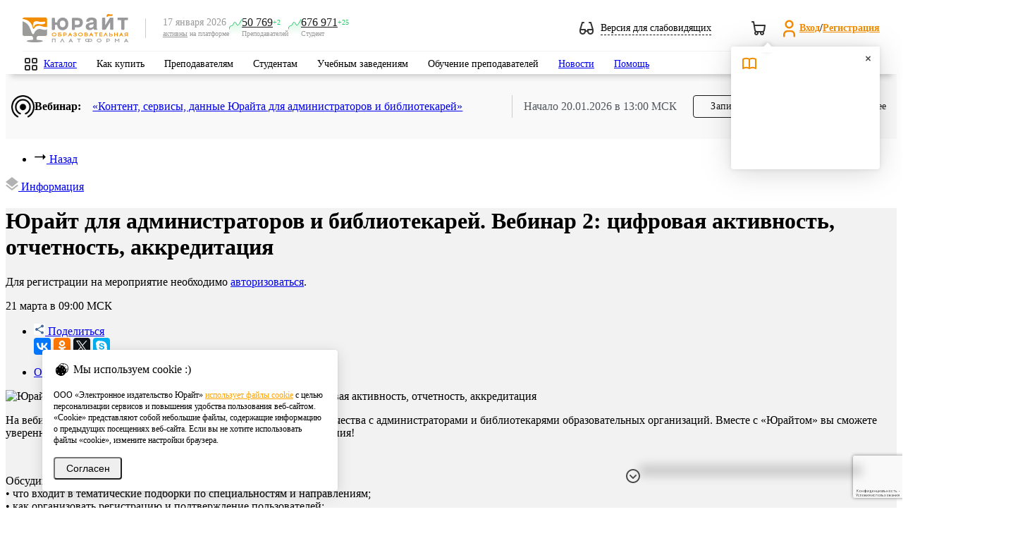

--- FILE ---
content_type: text/html; charset=utf-8
request_url: https://www.google.com/recaptcha/api2/anchor?ar=1&k=6Leq-LgpAAAAAKviVZkiwHVs-FW6g9bBNlrKIDmI&co=aHR0cHM6Ly91cmFpdC5ydTo0NDM.&hl=ru&v=PoyoqOPhxBO7pBk68S4YbpHZ&size=invisible&anchor-ms=20000&execute-ms=30000&cb=7x808ha19eeh
body_size: 48829
content:
<!DOCTYPE HTML><html dir="ltr" lang="ru"><head><meta http-equiv="Content-Type" content="text/html; charset=UTF-8">
<meta http-equiv="X-UA-Compatible" content="IE=edge">
<title>reCAPTCHA</title>
<style type="text/css">
/* cyrillic-ext */
@font-face {
  font-family: 'Roboto';
  font-style: normal;
  font-weight: 400;
  font-stretch: 100%;
  src: url(//fonts.gstatic.com/s/roboto/v48/KFO7CnqEu92Fr1ME7kSn66aGLdTylUAMa3GUBHMdazTgWw.woff2) format('woff2');
  unicode-range: U+0460-052F, U+1C80-1C8A, U+20B4, U+2DE0-2DFF, U+A640-A69F, U+FE2E-FE2F;
}
/* cyrillic */
@font-face {
  font-family: 'Roboto';
  font-style: normal;
  font-weight: 400;
  font-stretch: 100%;
  src: url(//fonts.gstatic.com/s/roboto/v48/KFO7CnqEu92Fr1ME7kSn66aGLdTylUAMa3iUBHMdazTgWw.woff2) format('woff2');
  unicode-range: U+0301, U+0400-045F, U+0490-0491, U+04B0-04B1, U+2116;
}
/* greek-ext */
@font-face {
  font-family: 'Roboto';
  font-style: normal;
  font-weight: 400;
  font-stretch: 100%;
  src: url(//fonts.gstatic.com/s/roboto/v48/KFO7CnqEu92Fr1ME7kSn66aGLdTylUAMa3CUBHMdazTgWw.woff2) format('woff2');
  unicode-range: U+1F00-1FFF;
}
/* greek */
@font-face {
  font-family: 'Roboto';
  font-style: normal;
  font-weight: 400;
  font-stretch: 100%;
  src: url(//fonts.gstatic.com/s/roboto/v48/KFO7CnqEu92Fr1ME7kSn66aGLdTylUAMa3-UBHMdazTgWw.woff2) format('woff2');
  unicode-range: U+0370-0377, U+037A-037F, U+0384-038A, U+038C, U+038E-03A1, U+03A3-03FF;
}
/* math */
@font-face {
  font-family: 'Roboto';
  font-style: normal;
  font-weight: 400;
  font-stretch: 100%;
  src: url(//fonts.gstatic.com/s/roboto/v48/KFO7CnqEu92Fr1ME7kSn66aGLdTylUAMawCUBHMdazTgWw.woff2) format('woff2');
  unicode-range: U+0302-0303, U+0305, U+0307-0308, U+0310, U+0312, U+0315, U+031A, U+0326-0327, U+032C, U+032F-0330, U+0332-0333, U+0338, U+033A, U+0346, U+034D, U+0391-03A1, U+03A3-03A9, U+03B1-03C9, U+03D1, U+03D5-03D6, U+03F0-03F1, U+03F4-03F5, U+2016-2017, U+2034-2038, U+203C, U+2040, U+2043, U+2047, U+2050, U+2057, U+205F, U+2070-2071, U+2074-208E, U+2090-209C, U+20D0-20DC, U+20E1, U+20E5-20EF, U+2100-2112, U+2114-2115, U+2117-2121, U+2123-214F, U+2190, U+2192, U+2194-21AE, U+21B0-21E5, U+21F1-21F2, U+21F4-2211, U+2213-2214, U+2216-22FF, U+2308-230B, U+2310, U+2319, U+231C-2321, U+2336-237A, U+237C, U+2395, U+239B-23B7, U+23D0, U+23DC-23E1, U+2474-2475, U+25AF, U+25B3, U+25B7, U+25BD, U+25C1, U+25CA, U+25CC, U+25FB, U+266D-266F, U+27C0-27FF, U+2900-2AFF, U+2B0E-2B11, U+2B30-2B4C, U+2BFE, U+3030, U+FF5B, U+FF5D, U+1D400-1D7FF, U+1EE00-1EEFF;
}
/* symbols */
@font-face {
  font-family: 'Roboto';
  font-style: normal;
  font-weight: 400;
  font-stretch: 100%;
  src: url(//fonts.gstatic.com/s/roboto/v48/KFO7CnqEu92Fr1ME7kSn66aGLdTylUAMaxKUBHMdazTgWw.woff2) format('woff2');
  unicode-range: U+0001-000C, U+000E-001F, U+007F-009F, U+20DD-20E0, U+20E2-20E4, U+2150-218F, U+2190, U+2192, U+2194-2199, U+21AF, U+21E6-21F0, U+21F3, U+2218-2219, U+2299, U+22C4-22C6, U+2300-243F, U+2440-244A, U+2460-24FF, U+25A0-27BF, U+2800-28FF, U+2921-2922, U+2981, U+29BF, U+29EB, U+2B00-2BFF, U+4DC0-4DFF, U+FFF9-FFFB, U+10140-1018E, U+10190-1019C, U+101A0, U+101D0-101FD, U+102E0-102FB, U+10E60-10E7E, U+1D2C0-1D2D3, U+1D2E0-1D37F, U+1F000-1F0FF, U+1F100-1F1AD, U+1F1E6-1F1FF, U+1F30D-1F30F, U+1F315, U+1F31C, U+1F31E, U+1F320-1F32C, U+1F336, U+1F378, U+1F37D, U+1F382, U+1F393-1F39F, U+1F3A7-1F3A8, U+1F3AC-1F3AF, U+1F3C2, U+1F3C4-1F3C6, U+1F3CA-1F3CE, U+1F3D4-1F3E0, U+1F3ED, U+1F3F1-1F3F3, U+1F3F5-1F3F7, U+1F408, U+1F415, U+1F41F, U+1F426, U+1F43F, U+1F441-1F442, U+1F444, U+1F446-1F449, U+1F44C-1F44E, U+1F453, U+1F46A, U+1F47D, U+1F4A3, U+1F4B0, U+1F4B3, U+1F4B9, U+1F4BB, U+1F4BF, U+1F4C8-1F4CB, U+1F4D6, U+1F4DA, U+1F4DF, U+1F4E3-1F4E6, U+1F4EA-1F4ED, U+1F4F7, U+1F4F9-1F4FB, U+1F4FD-1F4FE, U+1F503, U+1F507-1F50B, U+1F50D, U+1F512-1F513, U+1F53E-1F54A, U+1F54F-1F5FA, U+1F610, U+1F650-1F67F, U+1F687, U+1F68D, U+1F691, U+1F694, U+1F698, U+1F6AD, U+1F6B2, U+1F6B9-1F6BA, U+1F6BC, U+1F6C6-1F6CF, U+1F6D3-1F6D7, U+1F6E0-1F6EA, U+1F6F0-1F6F3, U+1F6F7-1F6FC, U+1F700-1F7FF, U+1F800-1F80B, U+1F810-1F847, U+1F850-1F859, U+1F860-1F887, U+1F890-1F8AD, U+1F8B0-1F8BB, U+1F8C0-1F8C1, U+1F900-1F90B, U+1F93B, U+1F946, U+1F984, U+1F996, U+1F9E9, U+1FA00-1FA6F, U+1FA70-1FA7C, U+1FA80-1FA89, U+1FA8F-1FAC6, U+1FACE-1FADC, U+1FADF-1FAE9, U+1FAF0-1FAF8, U+1FB00-1FBFF;
}
/* vietnamese */
@font-face {
  font-family: 'Roboto';
  font-style: normal;
  font-weight: 400;
  font-stretch: 100%;
  src: url(//fonts.gstatic.com/s/roboto/v48/KFO7CnqEu92Fr1ME7kSn66aGLdTylUAMa3OUBHMdazTgWw.woff2) format('woff2');
  unicode-range: U+0102-0103, U+0110-0111, U+0128-0129, U+0168-0169, U+01A0-01A1, U+01AF-01B0, U+0300-0301, U+0303-0304, U+0308-0309, U+0323, U+0329, U+1EA0-1EF9, U+20AB;
}
/* latin-ext */
@font-face {
  font-family: 'Roboto';
  font-style: normal;
  font-weight: 400;
  font-stretch: 100%;
  src: url(//fonts.gstatic.com/s/roboto/v48/KFO7CnqEu92Fr1ME7kSn66aGLdTylUAMa3KUBHMdazTgWw.woff2) format('woff2');
  unicode-range: U+0100-02BA, U+02BD-02C5, U+02C7-02CC, U+02CE-02D7, U+02DD-02FF, U+0304, U+0308, U+0329, U+1D00-1DBF, U+1E00-1E9F, U+1EF2-1EFF, U+2020, U+20A0-20AB, U+20AD-20C0, U+2113, U+2C60-2C7F, U+A720-A7FF;
}
/* latin */
@font-face {
  font-family: 'Roboto';
  font-style: normal;
  font-weight: 400;
  font-stretch: 100%;
  src: url(//fonts.gstatic.com/s/roboto/v48/KFO7CnqEu92Fr1ME7kSn66aGLdTylUAMa3yUBHMdazQ.woff2) format('woff2');
  unicode-range: U+0000-00FF, U+0131, U+0152-0153, U+02BB-02BC, U+02C6, U+02DA, U+02DC, U+0304, U+0308, U+0329, U+2000-206F, U+20AC, U+2122, U+2191, U+2193, U+2212, U+2215, U+FEFF, U+FFFD;
}
/* cyrillic-ext */
@font-face {
  font-family: 'Roboto';
  font-style: normal;
  font-weight: 500;
  font-stretch: 100%;
  src: url(//fonts.gstatic.com/s/roboto/v48/KFO7CnqEu92Fr1ME7kSn66aGLdTylUAMa3GUBHMdazTgWw.woff2) format('woff2');
  unicode-range: U+0460-052F, U+1C80-1C8A, U+20B4, U+2DE0-2DFF, U+A640-A69F, U+FE2E-FE2F;
}
/* cyrillic */
@font-face {
  font-family: 'Roboto';
  font-style: normal;
  font-weight: 500;
  font-stretch: 100%;
  src: url(//fonts.gstatic.com/s/roboto/v48/KFO7CnqEu92Fr1ME7kSn66aGLdTylUAMa3iUBHMdazTgWw.woff2) format('woff2');
  unicode-range: U+0301, U+0400-045F, U+0490-0491, U+04B0-04B1, U+2116;
}
/* greek-ext */
@font-face {
  font-family: 'Roboto';
  font-style: normal;
  font-weight: 500;
  font-stretch: 100%;
  src: url(//fonts.gstatic.com/s/roboto/v48/KFO7CnqEu92Fr1ME7kSn66aGLdTylUAMa3CUBHMdazTgWw.woff2) format('woff2');
  unicode-range: U+1F00-1FFF;
}
/* greek */
@font-face {
  font-family: 'Roboto';
  font-style: normal;
  font-weight: 500;
  font-stretch: 100%;
  src: url(//fonts.gstatic.com/s/roboto/v48/KFO7CnqEu92Fr1ME7kSn66aGLdTylUAMa3-UBHMdazTgWw.woff2) format('woff2');
  unicode-range: U+0370-0377, U+037A-037F, U+0384-038A, U+038C, U+038E-03A1, U+03A3-03FF;
}
/* math */
@font-face {
  font-family: 'Roboto';
  font-style: normal;
  font-weight: 500;
  font-stretch: 100%;
  src: url(//fonts.gstatic.com/s/roboto/v48/KFO7CnqEu92Fr1ME7kSn66aGLdTylUAMawCUBHMdazTgWw.woff2) format('woff2');
  unicode-range: U+0302-0303, U+0305, U+0307-0308, U+0310, U+0312, U+0315, U+031A, U+0326-0327, U+032C, U+032F-0330, U+0332-0333, U+0338, U+033A, U+0346, U+034D, U+0391-03A1, U+03A3-03A9, U+03B1-03C9, U+03D1, U+03D5-03D6, U+03F0-03F1, U+03F4-03F5, U+2016-2017, U+2034-2038, U+203C, U+2040, U+2043, U+2047, U+2050, U+2057, U+205F, U+2070-2071, U+2074-208E, U+2090-209C, U+20D0-20DC, U+20E1, U+20E5-20EF, U+2100-2112, U+2114-2115, U+2117-2121, U+2123-214F, U+2190, U+2192, U+2194-21AE, U+21B0-21E5, U+21F1-21F2, U+21F4-2211, U+2213-2214, U+2216-22FF, U+2308-230B, U+2310, U+2319, U+231C-2321, U+2336-237A, U+237C, U+2395, U+239B-23B7, U+23D0, U+23DC-23E1, U+2474-2475, U+25AF, U+25B3, U+25B7, U+25BD, U+25C1, U+25CA, U+25CC, U+25FB, U+266D-266F, U+27C0-27FF, U+2900-2AFF, U+2B0E-2B11, U+2B30-2B4C, U+2BFE, U+3030, U+FF5B, U+FF5D, U+1D400-1D7FF, U+1EE00-1EEFF;
}
/* symbols */
@font-face {
  font-family: 'Roboto';
  font-style: normal;
  font-weight: 500;
  font-stretch: 100%;
  src: url(//fonts.gstatic.com/s/roboto/v48/KFO7CnqEu92Fr1ME7kSn66aGLdTylUAMaxKUBHMdazTgWw.woff2) format('woff2');
  unicode-range: U+0001-000C, U+000E-001F, U+007F-009F, U+20DD-20E0, U+20E2-20E4, U+2150-218F, U+2190, U+2192, U+2194-2199, U+21AF, U+21E6-21F0, U+21F3, U+2218-2219, U+2299, U+22C4-22C6, U+2300-243F, U+2440-244A, U+2460-24FF, U+25A0-27BF, U+2800-28FF, U+2921-2922, U+2981, U+29BF, U+29EB, U+2B00-2BFF, U+4DC0-4DFF, U+FFF9-FFFB, U+10140-1018E, U+10190-1019C, U+101A0, U+101D0-101FD, U+102E0-102FB, U+10E60-10E7E, U+1D2C0-1D2D3, U+1D2E0-1D37F, U+1F000-1F0FF, U+1F100-1F1AD, U+1F1E6-1F1FF, U+1F30D-1F30F, U+1F315, U+1F31C, U+1F31E, U+1F320-1F32C, U+1F336, U+1F378, U+1F37D, U+1F382, U+1F393-1F39F, U+1F3A7-1F3A8, U+1F3AC-1F3AF, U+1F3C2, U+1F3C4-1F3C6, U+1F3CA-1F3CE, U+1F3D4-1F3E0, U+1F3ED, U+1F3F1-1F3F3, U+1F3F5-1F3F7, U+1F408, U+1F415, U+1F41F, U+1F426, U+1F43F, U+1F441-1F442, U+1F444, U+1F446-1F449, U+1F44C-1F44E, U+1F453, U+1F46A, U+1F47D, U+1F4A3, U+1F4B0, U+1F4B3, U+1F4B9, U+1F4BB, U+1F4BF, U+1F4C8-1F4CB, U+1F4D6, U+1F4DA, U+1F4DF, U+1F4E3-1F4E6, U+1F4EA-1F4ED, U+1F4F7, U+1F4F9-1F4FB, U+1F4FD-1F4FE, U+1F503, U+1F507-1F50B, U+1F50D, U+1F512-1F513, U+1F53E-1F54A, U+1F54F-1F5FA, U+1F610, U+1F650-1F67F, U+1F687, U+1F68D, U+1F691, U+1F694, U+1F698, U+1F6AD, U+1F6B2, U+1F6B9-1F6BA, U+1F6BC, U+1F6C6-1F6CF, U+1F6D3-1F6D7, U+1F6E0-1F6EA, U+1F6F0-1F6F3, U+1F6F7-1F6FC, U+1F700-1F7FF, U+1F800-1F80B, U+1F810-1F847, U+1F850-1F859, U+1F860-1F887, U+1F890-1F8AD, U+1F8B0-1F8BB, U+1F8C0-1F8C1, U+1F900-1F90B, U+1F93B, U+1F946, U+1F984, U+1F996, U+1F9E9, U+1FA00-1FA6F, U+1FA70-1FA7C, U+1FA80-1FA89, U+1FA8F-1FAC6, U+1FACE-1FADC, U+1FADF-1FAE9, U+1FAF0-1FAF8, U+1FB00-1FBFF;
}
/* vietnamese */
@font-face {
  font-family: 'Roboto';
  font-style: normal;
  font-weight: 500;
  font-stretch: 100%;
  src: url(//fonts.gstatic.com/s/roboto/v48/KFO7CnqEu92Fr1ME7kSn66aGLdTylUAMa3OUBHMdazTgWw.woff2) format('woff2');
  unicode-range: U+0102-0103, U+0110-0111, U+0128-0129, U+0168-0169, U+01A0-01A1, U+01AF-01B0, U+0300-0301, U+0303-0304, U+0308-0309, U+0323, U+0329, U+1EA0-1EF9, U+20AB;
}
/* latin-ext */
@font-face {
  font-family: 'Roboto';
  font-style: normal;
  font-weight: 500;
  font-stretch: 100%;
  src: url(//fonts.gstatic.com/s/roboto/v48/KFO7CnqEu92Fr1ME7kSn66aGLdTylUAMa3KUBHMdazTgWw.woff2) format('woff2');
  unicode-range: U+0100-02BA, U+02BD-02C5, U+02C7-02CC, U+02CE-02D7, U+02DD-02FF, U+0304, U+0308, U+0329, U+1D00-1DBF, U+1E00-1E9F, U+1EF2-1EFF, U+2020, U+20A0-20AB, U+20AD-20C0, U+2113, U+2C60-2C7F, U+A720-A7FF;
}
/* latin */
@font-face {
  font-family: 'Roboto';
  font-style: normal;
  font-weight: 500;
  font-stretch: 100%;
  src: url(//fonts.gstatic.com/s/roboto/v48/KFO7CnqEu92Fr1ME7kSn66aGLdTylUAMa3yUBHMdazQ.woff2) format('woff2');
  unicode-range: U+0000-00FF, U+0131, U+0152-0153, U+02BB-02BC, U+02C6, U+02DA, U+02DC, U+0304, U+0308, U+0329, U+2000-206F, U+20AC, U+2122, U+2191, U+2193, U+2212, U+2215, U+FEFF, U+FFFD;
}
/* cyrillic-ext */
@font-face {
  font-family: 'Roboto';
  font-style: normal;
  font-weight: 900;
  font-stretch: 100%;
  src: url(//fonts.gstatic.com/s/roboto/v48/KFO7CnqEu92Fr1ME7kSn66aGLdTylUAMa3GUBHMdazTgWw.woff2) format('woff2');
  unicode-range: U+0460-052F, U+1C80-1C8A, U+20B4, U+2DE0-2DFF, U+A640-A69F, U+FE2E-FE2F;
}
/* cyrillic */
@font-face {
  font-family: 'Roboto';
  font-style: normal;
  font-weight: 900;
  font-stretch: 100%;
  src: url(//fonts.gstatic.com/s/roboto/v48/KFO7CnqEu92Fr1ME7kSn66aGLdTylUAMa3iUBHMdazTgWw.woff2) format('woff2');
  unicode-range: U+0301, U+0400-045F, U+0490-0491, U+04B0-04B1, U+2116;
}
/* greek-ext */
@font-face {
  font-family: 'Roboto';
  font-style: normal;
  font-weight: 900;
  font-stretch: 100%;
  src: url(//fonts.gstatic.com/s/roboto/v48/KFO7CnqEu92Fr1ME7kSn66aGLdTylUAMa3CUBHMdazTgWw.woff2) format('woff2');
  unicode-range: U+1F00-1FFF;
}
/* greek */
@font-face {
  font-family: 'Roboto';
  font-style: normal;
  font-weight: 900;
  font-stretch: 100%;
  src: url(//fonts.gstatic.com/s/roboto/v48/KFO7CnqEu92Fr1ME7kSn66aGLdTylUAMa3-UBHMdazTgWw.woff2) format('woff2');
  unicode-range: U+0370-0377, U+037A-037F, U+0384-038A, U+038C, U+038E-03A1, U+03A3-03FF;
}
/* math */
@font-face {
  font-family: 'Roboto';
  font-style: normal;
  font-weight: 900;
  font-stretch: 100%;
  src: url(//fonts.gstatic.com/s/roboto/v48/KFO7CnqEu92Fr1ME7kSn66aGLdTylUAMawCUBHMdazTgWw.woff2) format('woff2');
  unicode-range: U+0302-0303, U+0305, U+0307-0308, U+0310, U+0312, U+0315, U+031A, U+0326-0327, U+032C, U+032F-0330, U+0332-0333, U+0338, U+033A, U+0346, U+034D, U+0391-03A1, U+03A3-03A9, U+03B1-03C9, U+03D1, U+03D5-03D6, U+03F0-03F1, U+03F4-03F5, U+2016-2017, U+2034-2038, U+203C, U+2040, U+2043, U+2047, U+2050, U+2057, U+205F, U+2070-2071, U+2074-208E, U+2090-209C, U+20D0-20DC, U+20E1, U+20E5-20EF, U+2100-2112, U+2114-2115, U+2117-2121, U+2123-214F, U+2190, U+2192, U+2194-21AE, U+21B0-21E5, U+21F1-21F2, U+21F4-2211, U+2213-2214, U+2216-22FF, U+2308-230B, U+2310, U+2319, U+231C-2321, U+2336-237A, U+237C, U+2395, U+239B-23B7, U+23D0, U+23DC-23E1, U+2474-2475, U+25AF, U+25B3, U+25B7, U+25BD, U+25C1, U+25CA, U+25CC, U+25FB, U+266D-266F, U+27C0-27FF, U+2900-2AFF, U+2B0E-2B11, U+2B30-2B4C, U+2BFE, U+3030, U+FF5B, U+FF5D, U+1D400-1D7FF, U+1EE00-1EEFF;
}
/* symbols */
@font-face {
  font-family: 'Roboto';
  font-style: normal;
  font-weight: 900;
  font-stretch: 100%;
  src: url(//fonts.gstatic.com/s/roboto/v48/KFO7CnqEu92Fr1ME7kSn66aGLdTylUAMaxKUBHMdazTgWw.woff2) format('woff2');
  unicode-range: U+0001-000C, U+000E-001F, U+007F-009F, U+20DD-20E0, U+20E2-20E4, U+2150-218F, U+2190, U+2192, U+2194-2199, U+21AF, U+21E6-21F0, U+21F3, U+2218-2219, U+2299, U+22C4-22C6, U+2300-243F, U+2440-244A, U+2460-24FF, U+25A0-27BF, U+2800-28FF, U+2921-2922, U+2981, U+29BF, U+29EB, U+2B00-2BFF, U+4DC0-4DFF, U+FFF9-FFFB, U+10140-1018E, U+10190-1019C, U+101A0, U+101D0-101FD, U+102E0-102FB, U+10E60-10E7E, U+1D2C0-1D2D3, U+1D2E0-1D37F, U+1F000-1F0FF, U+1F100-1F1AD, U+1F1E6-1F1FF, U+1F30D-1F30F, U+1F315, U+1F31C, U+1F31E, U+1F320-1F32C, U+1F336, U+1F378, U+1F37D, U+1F382, U+1F393-1F39F, U+1F3A7-1F3A8, U+1F3AC-1F3AF, U+1F3C2, U+1F3C4-1F3C6, U+1F3CA-1F3CE, U+1F3D4-1F3E0, U+1F3ED, U+1F3F1-1F3F3, U+1F3F5-1F3F7, U+1F408, U+1F415, U+1F41F, U+1F426, U+1F43F, U+1F441-1F442, U+1F444, U+1F446-1F449, U+1F44C-1F44E, U+1F453, U+1F46A, U+1F47D, U+1F4A3, U+1F4B0, U+1F4B3, U+1F4B9, U+1F4BB, U+1F4BF, U+1F4C8-1F4CB, U+1F4D6, U+1F4DA, U+1F4DF, U+1F4E3-1F4E6, U+1F4EA-1F4ED, U+1F4F7, U+1F4F9-1F4FB, U+1F4FD-1F4FE, U+1F503, U+1F507-1F50B, U+1F50D, U+1F512-1F513, U+1F53E-1F54A, U+1F54F-1F5FA, U+1F610, U+1F650-1F67F, U+1F687, U+1F68D, U+1F691, U+1F694, U+1F698, U+1F6AD, U+1F6B2, U+1F6B9-1F6BA, U+1F6BC, U+1F6C6-1F6CF, U+1F6D3-1F6D7, U+1F6E0-1F6EA, U+1F6F0-1F6F3, U+1F6F7-1F6FC, U+1F700-1F7FF, U+1F800-1F80B, U+1F810-1F847, U+1F850-1F859, U+1F860-1F887, U+1F890-1F8AD, U+1F8B0-1F8BB, U+1F8C0-1F8C1, U+1F900-1F90B, U+1F93B, U+1F946, U+1F984, U+1F996, U+1F9E9, U+1FA00-1FA6F, U+1FA70-1FA7C, U+1FA80-1FA89, U+1FA8F-1FAC6, U+1FACE-1FADC, U+1FADF-1FAE9, U+1FAF0-1FAF8, U+1FB00-1FBFF;
}
/* vietnamese */
@font-face {
  font-family: 'Roboto';
  font-style: normal;
  font-weight: 900;
  font-stretch: 100%;
  src: url(//fonts.gstatic.com/s/roboto/v48/KFO7CnqEu92Fr1ME7kSn66aGLdTylUAMa3OUBHMdazTgWw.woff2) format('woff2');
  unicode-range: U+0102-0103, U+0110-0111, U+0128-0129, U+0168-0169, U+01A0-01A1, U+01AF-01B0, U+0300-0301, U+0303-0304, U+0308-0309, U+0323, U+0329, U+1EA0-1EF9, U+20AB;
}
/* latin-ext */
@font-face {
  font-family: 'Roboto';
  font-style: normal;
  font-weight: 900;
  font-stretch: 100%;
  src: url(//fonts.gstatic.com/s/roboto/v48/KFO7CnqEu92Fr1ME7kSn66aGLdTylUAMa3KUBHMdazTgWw.woff2) format('woff2');
  unicode-range: U+0100-02BA, U+02BD-02C5, U+02C7-02CC, U+02CE-02D7, U+02DD-02FF, U+0304, U+0308, U+0329, U+1D00-1DBF, U+1E00-1E9F, U+1EF2-1EFF, U+2020, U+20A0-20AB, U+20AD-20C0, U+2113, U+2C60-2C7F, U+A720-A7FF;
}
/* latin */
@font-face {
  font-family: 'Roboto';
  font-style: normal;
  font-weight: 900;
  font-stretch: 100%;
  src: url(//fonts.gstatic.com/s/roboto/v48/KFO7CnqEu92Fr1ME7kSn66aGLdTylUAMa3yUBHMdazQ.woff2) format('woff2');
  unicode-range: U+0000-00FF, U+0131, U+0152-0153, U+02BB-02BC, U+02C6, U+02DA, U+02DC, U+0304, U+0308, U+0329, U+2000-206F, U+20AC, U+2122, U+2191, U+2193, U+2212, U+2215, U+FEFF, U+FFFD;
}

</style>
<link rel="stylesheet" type="text/css" href="https://www.gstatic.com/recaptcha/releases/PoyoqOPhxBO7pBk68S4YbpHZ/styles__ltr.css">
<script nonce="bffdZm3q2NoZlTK2vT5Yqg" type="text/javascript">window['__recaptcha_api'] = 'https://www.google.com/recaptcha/api2/';</script>
<script type="text/javascript" src="https://www.gstatic.com/recaptcha/releases/PoyoqOPhxBO7pBk68S4YbpHZ/recaptcha__ru.js" nonce="bffdZm3q2NoZlTK2vT5Yqg">
      
    </script></head>
<body><div id="rc-anchor-alert" class="rc-anchor-alert"></div>
<input type="hidden" id="recaptcha-token" value="[base64]">
<script type="text/javascript" nonce="bffdZm3q2NoZlTK2vT5Yqg">
      recaptcha.anchor.Main.init("[\x22ainput\x22,[\x22bgdata\x22,\x22\x22,\[base64]/[base64]/bmV3IFpbdF0obVswXSk6Sz09Mj9uZXcgWlt0XShtWzBdLG1bMV0pOks9PTM/bmV3IFpbdF0obVswXSxtWzFdLG1bMl0pOks9PTQ/[base64]/[base64]/[base64]/[base64]/[base64]/[base64]/[base64]/[base64]/[base64]/[base64]/[base64]/[base64]/[base64]/[base64]\\u003d\\u003d\x22,\[base64]\\u003d\\u003d\x22,\x22w5nCssO0MsKjUMO1w65HwqrDtsKbw7/DtUQQOcOMwrpKwpnDkEEkw7DDvyLCusKjwqokwp/[base64]/[base64]/DsnzCmyXCmsKxPsKjEMKAPsKuVELCtVF7wqrCvEUiImMxMBjDrU7DsQXCj8K8SFpMwpRswq59w7fDpMOBWmAmw6jChcKXwoTDkMK1wpLDq8OjX3LCrSUwJ8KVwo/DjGsrwqp/RFvCsgdEw77Ci8KoSkbCv8KDSMKDw4DDlzYqKcOmwpXDuiBkHcOew5Akw6dyw7XDvSfDpycJP8O7w78Aw4Miw7ISSsOVSRbDtsK/w4AxbsKbfsKsBU/Dr8K6BRk+w4Aew73CosKwdnXCicOpbMOpfMKHT8OXTsKfHMKYwonCtyd1wo9cVcO0LMKfw40Ow4lyXcKkXsKAVcOdNMKgw4wXOUvCmUHDq8ODwojDrMOxQ8KNw73DscKtw5JBM8KbA8O/w7cAwptBw5Z4woUvwpfDjMOdw53DiWVRGsKrBcKAw69WwqzCi8KGw4g7eylFw4LDiBdpIyrCnH8kPcKqw78fwr3CiQ5VwoDDuDHDt8O9w4XDu8Opw7zCnsKvwqpmXMK/AQzCmMOWO8KWdcKYwpwow5DDhFAPwrLDlVVaw6XDkFNSWhTDtmbCq8KVwoLDgcKkw4FgPjFKw4/CjcKZfsK1w7ZGwqPCkMOMw7vDqcKNHMKlw7rCtGk5w40mcC0lw4QGQcOOfxlVw6cVwoLCtn8fw5fCo8KQOQAYQyXDug/CjcOzw7vCscK3wphkP1JswqDCrz/CocKmYX9cwq7CkMKvw501DUA2w4jDr0LCo8K9wo01YMKfQMKawp7DhUjDqMOhwqZcwo0fIMO6w5wyYcKJw4HCkcKXwrXCrmTDtMKWwp5qwoAXwptPVcOnw4pUwp7CpAZYLErDpMO+w7UkeRs1w5HDujLCtMO8w4MKw5LCui/DuiA7UWvDs0nDpEIHFlrDsgDCksKFwqbCrcKFw7kqacK9Q8OBw6LCijzCsX/[base64]/WUpdSsOYw6RzV8KGVsKgw4UkcDQ8csO7QMKVwqZhNcKzSMOfw4Zgw63Cjz/DnsO9w77Ct2DDqMOtB2nCscK8Q8KoEMO1w6rChTJEHMKBwqzCisKqPcOUwo0zw4XCmToqw60YbMK/[base64]/[base64]/Dm10pYcOEw77DmsOzw74XQMKwFsOSSsKYw47CnSplB8Onw6PDqXfDk8OpQA4Two/DhDwUN8OKVlHCt8KQw6U1wqBawrPDvjN1wr/Dh8K4w7LDlHhMwrrDqsOnKk1uwqTCmsK7fsKUwqpXVXNVw7QEwoXDuEQvwrLCggB/dBDDpAXCvwnDucOPGMO4wpEeZwbCoDnDii3CrTPDhAYawoRFwoRLw7fCswzDvxHCjMOQV1/CnXPDmsKWL8KuKS1sOVjDs2kAwoPClsKqw4TCu8OEwoLDhxLCrkzDoFzDoTjClcKOdMOYwrY0wrEjWU9qw6rCqkVawqIKIUNEw6Z0HcKHPBvCpUxgwqMvIMKVKcK2w749w5LDoMOeVMOfA8O+P1Uaw7HDuMKDZH1gccKQw6sYw7rDozLDiX/Du8KAwqwRfhUneXIRwqpGw4Eqw4p3w7JeEWIMe0jClAYhwqZIwpMpw5DCl8ODwq7DkTLCosKWOhfDqhbCgsK/[base64]/[base64]/DjDnCjDvCgMK2JzF9Glklc01Gw48Aw4hOwqHCvMKOwotPw77Dt1rCo1XDmBoVWMKUPBxpBcK2DsKdwrPDusKEUUVdw6XDhcK5wpFJw4fDt8K5Q0TDvcKYYiXChmIzwok2QcKJWUUZw5o/wpYAwrbDljLCgBB3w6zDusKXw71GQsONwqLDmMKHw6TDj37CrWN5bwjDocOIdQFnw79jw4xsw53DqFR/[base64]/Ch8KzJcK+UMOaG8K+w53CisKQw7hUJzZww77DscOuw7HDscKqw6kuPMK8fMO3w4pQwobDsX/DrsKdw6TCjHTCsk9lHSnDtMKew75cw5TDmUbDksKKYsOWKsOlw63Dv8K8w45jwr3CvCvCk8KEw7TClyrCucOeNMO+NMOtcxrCgMKGcsKUEn9NwrFuw4fDnU/DvcOiw6xowp4xQEtYw4rDiMOcw6/[base64]/Ds8KEPcOmw4jDjzLDsVPCrMOtFcKoPGsww4DCocOiw5XCqRk5w4XDosKQwrdqM8ODRsOsfcKBDBZuTsKYw57CpQ1/[base64]/[base64]/CksOEwpvDo8OOw7bDkWwkDsOoZi3DnQ4uw7vCtWNIw4hTMFLCtTfCkXbCu8OhW8OEB8OuBcO6TTBZB2k9wpQgTcKzw6fDuVkiw4pfw4fDisKTTMKjw7Rvw6/DkyvCkBEnKSXCkhbChW1iw4ROw4cNaHrCgMOjw43CiMK/w6E0w5vDmsO7w49AwpUiQ8O9KsO/S8KwVMO1w6/CgMO4w5DDocK/CWwRLCNdwpbDjMKqVl/Ck0I4AsOEJ8Kkw7rDqcKvQcONRsK9w5LDn8Obwo/[base64]/DmVR/w6ATbMObwqTDrE1Xwq0lH8KNBxTCpMK2w7pDw7LCsVQewrnCiXdnwpvCsy8Kwpwmw4phPGbCj8OsO8Kzw7MgwrfClcK9w7rCn2DDmMK1ccOfw6HDi8KbesOYwo/DsFrDoMKYTVLDiHhdfMK5wpXDvsK4NSwmw5dEwppxKyU8H8Oqwp/DgcOYwpHCoVXCkMO4w7VNNhbCg8KbasOSwojCiDUZwqfCssOvwpkJBMOow4BlKsKFfwnCgMO7LyrDmFbCsgLDjDjDhsOjw6waw7fDi3FxHB5iw7TChmLDixE/GXAEEMOmSsKxc1bCmsOZeEs9YW/Dnk/Ci8O4w6Qvw43CjsKZwrVYw6ARw6zDjF/DtMK6EHjCpnTDrTYXw4vDlMKGw4RjWMO9w6PCv18gw5fCmMKQw5snw5fCryFFK8OVYQDDqMKKMMOVwqJlw6EzPCPDucKPIiLCpXJJwrMAe8OowrvDmBLCg8Kywqlxw4XDq14awr4gwrXDk0rDjkDDgcKWw6/Cuw/DjcKtwovCgcOuwoEXw4HDkAkfSX0Vwq9AY8KIWsKVCsO1wpV9SA/CpX7DtRbDkcOVKlnDi8K1wqbCsQE1w6LCscOPPSvCniYSYMKTQCPDpVcaN05DDcOPPEI1blHDlEXDiXLDpMOJw5/DvMOjQcOEDSjCssKPTGBuMMKhwo55FhPDnWpiL8Ohw7/CgMO7OMOOw5/CjCHDisOQw506wrHDixLClcOpw4RKwpoPwqHDucOuOMKew5Bsw7XCjF7Dtzxpw4vDhxvClyrDocO9UMO1aMKtDWFqwqoRwq8Awq/[base64]/[base64]/[base64]/CpyDDs3jCrkPChsKTw7XDjlBGc0hCwrnDqm0swoxvw4lTOsKnaBjDisOBWcOHwr0KbMO/w7zCm8KmQmHCn8KHwoJ0w7fCjsOlaCQMDsKjw5DDv8OgwockMAp/[base64]/DvcOlJirDlsKCJUcqw6nCuwbDl8OEw47DgMKfwoMfw7PDhcOzXgHDkXrDu04hwoc8wr/CpBdFwpDCnTHCvkJOw5zCjHsCLcKIwo3CiHvDn2EewpYlwovCrcKUw5UaMXFufMKvPMKfdcKOwoN1w4vCqMKdw6csEjkVL8K7JzZUMHZvw4fDjmzCtDxAMzEgwojCpxJBw6HCv1RbwqDDsB7DsMKRC8K5ABQzwojClMKhwpzDl8O/w6jDsMOLw4PDhsKKwpTDkE7Dh20Ww6xBwpTDjRvDm8KzHGd3Thczw6EOOCt8wowrOMKxNnoKZAbCnsKDw4LDjsK3wqh4w4shwppFXVHDriLCscKccSdvwptxTMOHccKKwrc4aMO4wrcgw44gLEc8w6Qlw7oQQ8OyBEvCiDXCqQNLw6XDqMKCwoHCoMKew5DDniXCqX/Dt8KFS8K7w77CssKmNcKFw6rCkSh7wqAWMMOSwosOwq0ywrPCqsKiFcKhwrxvwrc0Sy7DiMOVwoPDjBAqwpLDmMO/PsO1woYbwqnDnG/Dv8KIw53CucK9AUTDkGLDtMO1w74cworDvcK7wq5iw7QaLE/DjWnCkwDCv8O4fsKNw6IwFCjCtMKawqJbJkjDl8Ksw6PCgxfCncOQw4jDisOSSHh5cMKuDRLClcO3w7s5EsK0w4pFwp83w5TClMKaOkfCtsKRTAsPa8O1w7drQkNyVXPCil/[base64]/DoAk7EcK6wqjDq8OEw6rCqMKIG1fDrkDDksORFcO+w4w7cG0CXhXDuWZPwr/DsStzL8OPwrTCtMKNci0Tw7F7wrvDhHnDoEtbw4kkX8OFK09ew4DDj1bDiSdZW0DCtxBjccKtK8OFwrLDsVcewoVKWMO5w4LDpsK6QcKVw7TDhMKrw5N/w7wFa8KBwqXCvMKgMhh5ScOUQsOlP8OWwpZ4VXd0wosaw7wvVgQqNhLDmG5LLMKDRV8HY0MDw4x3IsKPw6bCvcO/NQUkw5RIAsKJHMOHw7UJMVvDmkFufsKTXBTDtsO0PMKXwpILYcKCwp7DgiASw6Baw6dicMOQLirCm8OIO8KwwrzDr8Oowow4f03CtX/DkzMAwrIDw6LCi8KIeWHDvMOxdWXDrsOcWcKAfXrCm15Ow7lwwprCqRYVEcOeEBgtwpoHNcKFwpLDjR/Ci0LDtCvCocOMwpTCkMKQVcOGQRsDw5l/Z01rR8O+YFbDvsOcI8KFw7U1FA/[base64]/Co8KiF8OWVRVtwq7Dl33DlD01TlnCpAXCscOEwoLDisOEBU5gwoDCg8KVXlDCmMOfw5FQw41mZMKna8OwOcKxwpdybcO4wrZUw77DgQFxBylMJcK+w4VYFsOpQHwIL0QDfMKxcMK5woERw6Q6wq9rYcK4GMKWN8K8CnLDuw8cw7Ybw6bClMK7FCRVJsO8wqU6CwbDoy/CmXvDswQEcXPCsgNsXcKSd8OwWBHCkMOkw5PComrCosO3w5RiZCxgwpRrw5jCi3BBwqbDsEQLdRjDocOYDmEfwoVowp8EwpTCiiojwr/[base64]/wqzDumZhwovCkcOuw5cvw5LDscOsw4nCjXTCk8O3wq4YNzTCjsO0Wx18LcKJwpgjw5cmWgx+w5NKwrRQVCHDtVMeI8ONCsO0T8K0wqAZw44pwqTDg2dteFLDqh0/[base64]/U8Kdw6Zow4TDjMOofhbDo8OQaxLCrMOlC8O2Dy13w5vCoDjDt2/DscKxw5jDrsKbVSFPe8O3w7A6REJlwqXDqjsTacKKw6rClsKXMRHDhglldj3CnTHDssK/w5LCkADCisKjw4jCs2rClTfDrVxwQsOqDj4bHkHDlHtbbVAiwp7CkcOBJCpBTj/CrMOmwoEEATEVUwfCqMKBwq7DqMKxw7rCoQnDo8OWw77ClFAnw5zDn8OqwrvCu8KOSnbDsMKrwoI/w7E6w4PDgsOww592w7EsDgVIOMOENgrDrgvCqMOCa8OmGcKrw7bDisO7acOBwpZdGcOSKUPCsg8Uw48ocMK9RsKmVxgEw6gmE8KCNDfDqcKlBzzDn8KAE8Oda2LCnnlBHWPCsV7Cv2ZsdMOyO0Ukw4bDtyXClMO6w6ogwqJ8wqnDpsO/w5wYQEzDp8OrwoTDlG3DssKBVsKtw5PChm/CvEjCiMOsw7/CtxYUG8OiDDTCvhfDnsO3w4DCmgQ4X3LCplfDrMOPCsK8w4zDvATCkinCgQZDwo3CrcK6CDHCp2IXPhXDpMOtC8O2JnvCviTDjMK6AMKeHMOZwo/DlVM5w6TDkMKbKTckw7LDtCDDkkt3w7QUwrTDpX57GALCuwXCuQIpMUzDs1fDh1fCnQHDoSYrMT1DCGTDmR4GFVQFw7NVNcO2WVccd27DrmtPwpZ5ecOkXsOUXXB0U8OmwrDCiWRyUMKzV8OzTcOSw7o1w4Frw67Dhl4iwpdDwq/[base64]/DgcKBwqtUOMKbWkk1wp5gccKTwqnCsQwrwrDCs2orwpxCwrTCqMO5wrDDscKvw7/Dmgh9wofCrhxxBzrDnsKAw4U7DmVYAy3CrSbCuURTwqNWwp/[base64]/CljfCq1XDpjbCjn7DnnoVBT4Sw5Fpw4HDqWI7wo/Cn8OawqLCscO0wpUVwpQOOsO7w4FtIV9yw7BaO8Kwwq9+w79DNCUHwpM0dCnCv8OpHwxTwr/DlC7Du8OYwqHDv8KywpbDp8K8BMKhecKHwrI5CiZZCAjClsKMUsO/UMK0IcKMw6/DhzzCogfDkU5wR3xVT8KddCrCgQzDqxbDt8OUNMORAMKiwrQed0zDucK+w6jDi8KBGcKXwplRw7DDsW3CkSR8GVx/wobDrMO0w5XCqsKbwqkkw7tiE8OTNlrCvsK5w4oew7XCmnDCqAUkw6PDvSEZdMKUw5rCl211w4U5EsKlw7VHAjxLXjdLfsK2TXc+WsOVw44WU3F9wpxSwpbDu8O5ZMKrw4LCtCnCnMK/[base64]/DkALCqzZqw6UcworCoMKBLMK0SMONwqxxIklVwqHCtcKbw7rCmMOHwpY7PjhBAsKPB8K1wr5rXSZRwpYgw5rDssOGw6AwwqXDjDdkw4/[base64]/[base64]/[base64]/[base64]/DgxEAwrpkE8Knw7DCjsKGw4DCtUYdXi8PdW5SLnMSw47DsSEGJcKVw59Pw5bDqAw6dcO3B8KZf8OBwq7CpsO1ck16AS3Dt2YhNsO8CV/Cnz0VwpTDt8OGRsKawqLDtWfCmMKWwqxAwo5YVMKAw5DDksOdw4hww5HDp8KRwo/[base64]/NcOiwo/DgmLCh8Kaw6oid8OoL8OJwpkoKMKyZsOdw67DhxENw4IHQ2HCgMK9d8O5T8Oowr5ewqLCr8O3BkUdZcKIdsKYe8KPLFJXPsKGw4jCvBHDkMOCwqZ+EMK3MF0xScKWwpHCksOwV8O/w5kZLMOMw5BfZU7DjH/Di8O+wpR0b8Kvw6xpJwFGwq88DcObR8K2w6oOUMKHMy8UwrTCo8Kaw6Yqw43DnMKUK03Cp3bCuGoRLsKpw6csw7bCh1IwFUk9MW4cwqVbLmFMe8OMBFkHGl7Ci8KxD8K9wp7DlMKCw4HDkwASBMKGwofDmSpEPsOxw7BcECvCjQZ5V040w6/DtMOYwrPDhwrDmXRaBMK+fE1ewqjDsUZ5woLDoxnCiWFSw43Cixc/XArDq1Y1w7/[base64]/Ck0F3JMOVw7JBwrXDixw7w5TDrcKEw4rDoMKNwp4Tw5nCrMKZwrFoA0RoEG9jZAjDvRNxMlMDVwoGwpEJw6B5KcOPwp43JGHDs8OeGMOiwqIVw5wqw4LCrcKxRRpnNlbDuEEAwrjDvykvw77CgsO7YMKyIBrDjcOYTA/Dsk4OX1nCmcKTw5BsbcKuwo1Kwr9twpsuw5vDp8KxJ8ONwq0vw7MaW8OlP8Khw7vDr8KtKEp5w5bColcodmokHcOtaDNMw6bDkUTCtz59bMKNZsKzTgLClQ/Dt8Ofw4zDhsOPw4MmZnPCtQVewrRFUDclWsKRaGMxEl/CuGlgSWNzYlxPfmYKNxfDnzshZMOww4JQw4vDpMOBJMKlw5Ilw4pEd2bCoMOXwrNCOy/Dozt1wofCtcKjAsOXwopXOsKiwr/DhcOGw7/DtT/CnMKHw6ZSWBDDg8KOXMKwAsKuTTBVNj9RHCjCisKkw6jDti7CtsOww6R9csK+wolGP8OoS8OOa8KgJl7DqWnDicKiNEXDvMKBJlEBdMKqDSxlUMKrGQPDqsOqw5I6wovDlcKXwrc5w68pwp/DpSbCkGrCksKaJcKnCxXDlsOICVzCrcKMKMObw5thw7x4bksaw7sqCAjCmcKMw5vDo1xlwqd3dcKOG8O6NcKmwr0+JHB9w5fDo8KNUsK+w57Co8O/TEMUQ8KIw7jCqcK/[base64]/[base64]/[base64]/CuMK5wqrCokXDvFFZGcO5P1/ColjDi1UnDsK1PhE4wqhCTxAILcO5wrrDpsKKb8KCwo3CoH8bwrcCwrHCiAvCr8KZwq9EwrLDj07DphnDkHxSdMOWIV7ClhXDnynCgcO7w6Yuw4fDgcOJKQPDvTVbwqB+fsKzKGLCtRsnQ3XDtcKqB1Jcwoc2w5p5wo8hwqtpTMKGGsObw4w/woI4F8KJVMOYwpArwqPDqgtcwoJLwrPDlsK0w7jCmBJkw47ChcOoIsKDw5XDucOWw6oZazcuBMOeTcOjdQ4Nwo5FA8OBwofDijwcLALCn8Kbwo56FcK7e3/DsMK5FEpaw6JowoLDpFPCkltgMhHChcKGCcKbwoUqQSZaOyoOb8Kww6d/NMO1OcKBAR5Gw6rDs8Kjwo4BFEjCmz3ChcKPGBF/fMKwN1/Co0XCsTYtamYHw7/[base64]/f8OrGTnCnsO0w7JzWMOCAcO9w79awqgSwoV7w7PDgsKlcCLDoTDCoMOgIMKiwr1Mw7PCksOawqjDhAjCugHDjDkTasK0wpYlwqgpw6Fkb8ONBMOuwrHDj8ORUkzCn2HDj8K6w7vCqEDDssKiwo5Tw7JUw7s/wp1sXsOeU0rCvsOzZm1hK8K5w6NfYlwcwpsuwq/DtkJNbMKPwpAOw7FJGsOuccKIwpXDucKaaHjCuDvDgXPDmMOmNsKcwpEbNRTChzLCmcO4wrjCgsKOw6DCj1DCr8O1woPDlsOVwqPCjMO/W8KnZkkBbT/DtsOuw6/DiEESeBoBEMOgLjIDwp3DoSzDssO8wo7DhMOnw5zDhEDDuj9fwqbClkfDpxg6w6bCnsOZYcKXw73Dv8OQw60owpt8w6HCnXkaw6ptwpRXZ8Kgw6HCt8OiEMOtwojCo0fCr8KQwobChsKyf2/CrMOEw6crw6Zaw60JwoAGw6PDjUzDhMKCw5LDmcO+w4bCm8O/wrZLwonDp3vDtGsbwpPDizzCg8OIWgZBUinDpV3Cp2sHBHNww4HCmMKUwrjDs8KEL8OhOzstw4Fmw5xJw5bDuMKFw5xgIcO9bAgNNMOlw7Uuw745QDx8w6hfeMO0w5oZwpDDocK1w4hxwoDCscO/ZMOCAMKOacKew4PDl8O2wrYSeTI8WFA3EcKewoTDlcKtwozCqsOTw6xHwpE5M25HVQ7ClXYiw6BxOMOPw4fCrxPDrcKiTTfCr8Khw6vCicKmJcKLw43DjMOuw6jCjGPCiGIUworCkcOJwp4mw6E3w6zCiMKyw6NnbsKYPMKyZcK8w4rDq1MDRkwrw6/CpRMMwqTCr8Kcw6RfM8Odw7dJw4vDoMKQwqNOw6QdNh5RBsKLw60FwotPXxPDscObIEk+w7tLVnLCiMKawo5PfcOcwqvDiFNhwrNnw47CiAnDklF4wobDqSAoDGRNAH5AQMKLwqImwp0/[base64]/YcOWbTMQdyPCjwYpwpjDjsKgw7Z5woceIEJMBiLCuEHDu8K+w5UbWHYDwqXDmg/Do3RCak8rbsO2wp9kAg1SKMKaw6nDpMO3bcK6w6FWNWkgN8OVw5UqNMK/w5vCisO8LsOyCABbwrfCjFfDpcOlBATCqsOGEkkFw77Dv1PDiGvDik09wrNtwqQEw49pwpzCghjDrXbDqlN6wr8twrsvwpDDmcOOwovCksOwBwvDksOzSWs3w61Swp5iwrBUw7cha30fw6HDg8OJw4XCucKAwp1tWGNewqlXU3/Cv8Omwq/Cg8KewoQ5w5AwL25WTA9OYBh5w6NAwrHCrcOGwo7Dty7Dk8Orw6XDpXg+w5Zgw7Atwo/DtCvDqcKyw4jChMK1w5rCnwsYXcKEU8KKw5RYecKjwqPDmsONPcOqRcKdwr3Cpmokw7BUw7zDlsKFAMKxFWXCmsO6wpFOwq7DncO/[base64]/DmcKCw5F8w6/DnmLCmCTDowI2woDCtFHDmTXCo2UAw5YyC39BwrLDpmvCvMOLw7bCvjfCjMOgUMOvFsKcwpRfdH0dw49XwpgEEQzDin/[base64]/DrxHCt3ZKADFWw5DCjcOmPgU+wrfCocKuw4PCh8KeITHChsKwSVLCkwzDt3DDj8ONw7PCmyxywo8dUyp4A8KVD2DDlVYIAGrChsK4wpPDkMKaVyvDl8OVw6wBJcKWw6DDnsOMw5/[base64]/[base64]/woXCp0lDwrE1anbCsDrDhMO8AVVswqAGRMK0woUNV8KAw4A+Mn/[base64]/E8Kkw6ggQ8KJGGbCv0fDuU/DhSnDnR7Csxo4acOhcMK7w4tDG0tjPMKiwp7CjxoNDcKbw4ViCMK3FMOBw40mw7l4w7cOwpjCuBfClsOhVsORCsOYCDLDkcOxwrtRX03DnGh8w4JLw4LDmUwcw6IcH0paMG7CrjczK8KKLsKYw4Z2V8Khw53CocODwqIDZhLCqsK0w7bDlcK7d8KQGBJOAGg8wow/w6Uyw59Gw6/CgRvCucOMw5ESwpYnJsO5Ol7Ckg1yw6zCicO7wpPClQ3CkloHeMKkfsKMB8OgTMKfJ23Chg8lFzA+Z0TDnQ1UwqLCtMOrZcKbw5gAeMOsNMKpXcKjW0V3aiQcLi/[base64]/[base64]/A8KrQy0Ww5Y7URXCmmo7wqJtw4LDj8KAHXTCn3fDhMKLbMKaQMOSw4IOBMOlBcKQKlbCoCEGNMOqwpXDjg5Sw5vCoMOxfsKneMK6M0lew4lWw6tWw5klPXADc37DpwjCncOkFXJFw5zCt8ONwqHCtBVww5YUw5TDixLDv2EVwp/CnsKeLcOjGMO2w4F2CsOqwospwqPDscKjaDJEcMOOCsOhw6jClFRlw54jwqjDrDPDvExDbMKFw4Y9wqkICXjDqsOAURnDolRvO8KFTWLCuXTCm3nChCkIG8OfdcKzw7LCpcK8w4fDi8OzGsKFw6DDj0jDnWLClHZrwpw6w6w8wrkrOMKgw6rDuMO3LcKOwqDCrH/[base64]/CsS3DhsOBDkzDg2ocwo3DhcO9wpdMB8K/[base64]/w4FtR8Olw4ZAwoIdwpjCkMKMw5PCsDPCgMOzR8KAbypzbh94esOwGsOQw5BWwpPDusKUwpHDpsKSw7DClih1fkphKRVoJCZ/w4HDksObJcKcCCXCl1zClcOqw6rCp0XDtsKpwpAqFSXDmFJNwqFff8Oaw4NCw6hXFU/Cq8KHCMOew71GJzIPw4DCu8OIGAbCj8O5w7zCnm/Dg8K6IFEIwr0Yw6FEMcORwo5tFwLCi0gjw5UvesKnfU7DrWDCsivCiAVmOMOqa8KvbcOOecOSY8KCwpALDSsrPXjCqsKtRG/CosODw4LDojzCksK4w65/WAXDp2/CtQ5lwoE9X8KFQ8O3wrRjUU8/U8ONwqVdFMKxcBXDhi3DoREuKWseY8K0wrtmdsKzwrx5wqZbw7nDrH0vwoVdeiHDicOjUsOuAQzDnQFXDEjDqzDCgMO+YcKKKWMhFnPCoMOHw5DCsj3CqmUqwrTCsXzDj8Kfw43CqMOBDsObwpvDrsKkb1E/e8KCwoHDoVtEwqjDqkPDr8OiIlLCsA5LU2kew73CmW3ClsKRw4/DnENLwq8kwo0owrY8cmLDownDh8KZw6TDlcKoWsKGXDt9fDXCmcOOHwjCvGUVwp3Ds2hiw6VqKnhZAy0Ww67DucK6MT1+wrTCrFZsw6srwpjCpsOMfS/DscKwwrzCg2jCjkVVw5TCicK8CsKZw4rDjcO0w4wYwrILMcOhJcK9OMOtwqfCgcKww7PDpXHCoBbDkMKuVMKdwqvCucOcYMOHwqElWQzCsj3Dv0FOwp3CqRdlwrTDqsOGKsOXWsOeODzDqFvCkcOnS8OSwo93wonCtsKVwovDsh42AsOsAVLCnFbCsF/ChEnDnX88wq8kG8K2wo3DgMKywrgXX0jCvQ5rNULClsK9VsK0Qx9bw74bRMO8VcOJwpfCk8OyVDvDgMK+wqnDsgdjwpnCg8O+HMOIbsO/DzXCi8OyacOVbgoDw7wXwrXCj8OjLMOAJMKdwpLCoCbCtQ8Fw6fDvwvDuzpBwpvCpQA9wqZwQW8zw5sBwqFxKkPDkS3CvsO+w5/[base64]/Cl8OhU0Mvwp7DpE0XAcKKw6LDs8OmX8OYB8Kewp7Dl14CP3PDmkLDtMOUwrjDlH7Cv8OOIWXDiMKAw5MHeHbCnVrDnwDDuhjCmBMow7PDuWFaYh8rT8O1YkIbVwrCu8KgYyUpbsOaKsOOwoUZw4hkDMKde1Aow63CkcKSNVTDk8KoKMKsw4ZSwqEoOhoEwrjCuE/CoRNMwqoAw5hmCcKswpJSTXTCmMKRYA85w5DDjsOYw7bDjsOtw7LDr07DnRzCp3DDpm3DrsKNVHTDs1Q8G8Kow6d6w67Ct3PDqMOwfFrCpF3DgcOQScOqJsKrw5PCiB4Gw4M2wrcwEMKqwph7wqrDoi/[base64]/DrgdYwrPDrDAGcMOWAk43aMOrdMKUGATDk8KIVMOmw4rDlsK6GTxUwqZ0dgt8w5pzw6PChcOqw7vDjiLDisKtw7Fab8OWUWPCoMOzcWVVwrvCnxzChsKJL8KfdGdoJRfDhcOCw6bDu0/CpSjDucOvwrNeDsOGwqTCphnCkzIww7FICsKqw5vCuMKuw5nCjsK+eCjCpMObRg7ClC8DB8KHw4l2JmBGfSEnw6cXw7paViMxwp7CocKkWzTCpXstRcOIN1TDuMKlJcOowrgcQibDmsKXZg3CmsKkHhlkesODNMKJIcKyw4/[base64]/OMKgdMOpclrDs8KfwqTCgDFUwoHDs8K9GcOvw7sVOsONw7/[base64]/CkcKpwqYgJ38Kw44AeiLCq3PDul87wprDmMK7HzfCinpzXsOvOMOaw57DlQ0gw6RIw5jClD5BEcOYwqHCksOSwp3DhsKDwq1jEsKowoAXwoXDuR48e2khFsKmwobDrsOuwqfCr8OOE18jeBNvUsKawolhw6pPwo7DksO+w7TCjhJbw7Jlw4HDisOuwo/CoMK/PQ8ZwqIWGTBgwqjDqCJfwrVuwq3Dp8KiwpZtNVk2SMOQwrJgwrYQFAB7fsKHw7gbUQomZUvDnjHDsx1Yw5bCiH/CuMO2eHg3UcKswo/DsxnClzw1Fz7Dh8OAwqk2woQJGcK8w5/[base64]/DiF/Ckg7Dk8OlWsKZwqTDtnk4e1/DolJCG8OjcMOibXUQWl/DpkUxfnjCtmQ7wqVJw5DDtMOsNsKuwpXCp8OTw4nCpHB7cMO1ZFLDswtkw7PCrcKDXUEod8KBwoYdw68VCy3DhsK0UcKjFEvCoEfCoMKcw5lNBGQnVVhvw5hEw7t9wqTDnMK9w6/CvzfCljFqZMKBw4gkBwTCnsOvwoxQCG9AwrIgcsK5VirCqxk+w73DpxTDr2V/J1wvBS/[base64]/XMKDwp9BNMK3w5JNKMO4w4RHVsOCUzcywqtlw6/ChcKqwqzDi8KyW8O3wrfChxVxw6bCjGjCk8OFZMK9AcOQwpAHLsKeHsKsw50UV8Oiw5DDnMK4Y25kw65yLcONwo5hw7FEwrzDjCDClC3Cr8KrwrXDmcKSwojCh3/CnMKxw6rDrMOhccODBGA8IRFhPFzDomILw53DumLCrMOBVDUtR8OQSxbDgUTCsmvCssKGPsKLaEXDpMKxZiLCm8OWJcOSNVjCqUDDhA3DrhNEUsKSwoNBw4vClcKdw5TChF/Ci01zEwFINW5GD8K+Hxlnw7nDtsKKKBAYBMOGFS5fwrLCssODwr5ww5nDoGXCqRPCqMKKNE/DoXgAS0l9IlAxw6Esw7zClHrCqsORwqnCtVkywqHCv2Iaw7DCiA4QIB/DqW/DvMKtw6M3w4HCqMOEw7rDocKJw7RcTS4bAsKOIWYUw6nCmMOUG8OKJMOeMMKow6jCqQh/PMOGXcOWwrJ6w67DgT7CuBDDmsO9wpnCvkMDM8K3Mhl2fDzCmcO4w6cIw5XCt8KqA1TDrytFP8KHwqN7wrk5woZmwpzDtMK9b1LDosKtwrTCsW/[base64]/[base64]/Dt8OPcMK3RnpAwqhfCHHCq8KTYhvDnzNNwrfDucKkw6olwoDDtMKaUcOKbV/[base64]/[base64]/Dk8Ovwr9QGQ/DscO9LgzDkBEZBltYC8KmH8KXZsKuw5TCtBrDucOXw4DDn1McEAdbw6jDrMKwCcO2fsOgwoQ6woTCvMKMdMKgwrQewonDnxwlHCpmw7PDq1IgS8O3w6w8woXDgsO/[base64]/Cp8Kywog+ewLDsRZTw752wpvChAgzT8O3U1Fkw69GKMKzwrUKwqVvVcOSW8Osw69lIzLDoVHCmcKFLcKKPMOQLcK9w7fDlsKvwoIcw53Dr2Yvw4rDlVHCnXlXw4k3DcKTDAPCjcOlw5rDj8OMZMKkVsK7Tksvw6h5wqxTDcOKwp/DgGXDvQZ0MMKMEMKzwoPCnsKVwqnCvMOJwozCtsKcVMOKIwMoMMOkLHHCl8OPw7kSORUSDFfDh8K1w4PDvg5Nw6lYw5kNZ0XCosOsw5bCn8KKwqFYFsKZwo3DnWnDn8KDFzwvwqvDokopJMO9w6UXw6FhcsOaPS9yb3I5w5Z5wo3Cgywrw5jDj8OCUGDDgMO/woHDvsOew57CgsK1wpcywopfw6PDrldRwrLCmgwdw73Dp8Krwqpnw6fCoh8jwpTDjErCssKxwqMXw6MXX8O0IyxWwp3Dmk3Cq3vDrETDnlDCoMKHD1lEwpklw4PCgwPCscO3w48UwqNoIsO5wozDksKCwrHCrh4swpnDiMOMHCcLwoTCmB5+UhtZw7zCmW0/MGDDinvCkFfDnsOAw7bDszPDtnrDkcKCP2pTwrnCpMKKwovDhcOIJ8KfwrUvRSfDmSYzwobDqWIsfsK5dsKWSC7CqsO5FcOdU8KCwoBAw7XCuFDCosKrecKbZcO5wowHNcKiw4QEwp7DncOmK28qV8KYw5J/[base64]/DjjHCuUDCu8ODHMKbwo90wqzDrsOwEcOhWTgNIMOqfUtJLsK4BsKDFcO6N8KYw4DDi2fDtsOVw5zDgjbCuxZ2KmXCuB0Xw7daw5EdwpzCgyzCtgzDssK5McOpwqZgwp/DrcKdw7/Dg2dITMK3I8KHw5rCusOnYz1MPB/CoVsJw5fDkH9TwrrCiUrCpHF7w5ksF2zDj8O0wrwMw57DoEVNRcKeHMKnOMKkVy10C8OvUsOAw5dJfiPDlWrCu8KqQTdpBBxUwqoeI8KTw6hkwp3Cqi1qwrHDpDHDvsKPw5DDuV7CjxvDtzoiwpzCqShxYcOuPwHDlTzDssOZw6s7K2hKw48ceMOEXMK4Wn0XEUTCu1/Dm8OZDsOEMsKKUijCpsOresOdSBjCti7CncKXGsO/wrTDtWQrSQABwq3DkMKiw6vCucOuwoXCr8KgeHh/wr/DmCPDlcOBwodye2TCgMKUfjNTw6vDpcK5w4t5wqPCjCh2w6AQwrA3WnvDhl4hw5fDm8O/[base64]/CkcK/XsKXwp14TMKCw6HCvBoaE8Kswrgcw4gAwpnDncO7wqFlE8KEUcK8worDtiTCjFnDkntwGQQTGzbCuMKzHcKwJ2ZOOGjDtjE7LHMaw68bUE/CrAADJQrChiV0woNSwr59HMOEacKJw5DDhcOxGsKPw7ELSQo7dsOMwqDDuMO3w7tbw5EMwo/DjMKtZMK5wpIeFsO7wrsNw7/DucOFw4NYX8KpDcOBJMO+w5hkwqlKw5VKwrfCghU3wrTCucKfwq0GGsKCAHzDtcKedz/DkmfDk8Onwr3Ctisow7HCkMOaV8OAUcO2wo1oZ1J6w5PCh8O3w4UMa3bCkcKLwp/[base64]/wqBlQ8KFcsKdw6Maw47DkMKlCg/DjMKjw43DmcOAwpTCvsKAUxNLw74FdCvCrcKUwrnCmMKww63CiMO6w5TCqAvDnhtDwpTDpsKxFTZZdgXDkD5ywpPCo8KPwofDr27CvcKow4Vkw4DCjsOyw69HZMOnwqPCpTLCjA/DiFhyRhXCqGUicSl7wolqdsOOSSAceADDlsOcwp9Kw6RFw5DDhgXDhjnDr8K6wrnCuMKawo4pF8O1V8Oxd0N5E8Olw5HCtTpqBVXDkMKfSlzCrcKvwrAtw5rCo0/CjXLCnEPClVLCg8ODSMKgDMKVEMOkH8OvFnUcw7oKwolSWsOuOMKNNyw9wrfCjsKSwrnCoCRqw6Q1w4jCu8K3wqwVRcOuw4/ChzXCkGPDgcKyw6swR8KJwr46wqjDpsKHwo/[base64]/wqnDrH8Yw70VcMOaXUISXH1uwqDDimIOUMOSUsKTe2UyVjl7a8OD\x22],null,[\x22conf\x22,null,\x226Leq-LgpAAAAAKviVZkiwHVs-FW6g9bBNlrKIDmI\x22,0,null,null,null,1,[16,21,125,63,73,95,87,41,43,42,83,102,105,109,121],[1017145,855],0,null,null,null,null,0,null,0,null,700,1,null,0,\[base64]/76lBhmnigkZhAoZnOKMAhk\\u003d\x22,0,0,null,null,1,null,0,0,null,null,null,0],\x22https://urait.ru:443\x22,null,[3,1,1],null,null,null,1,3600,[\x22https://www.google.com/intl/ru/policies/privacy/\x22,\x22https://www.google.com/intl/ru/policies/terms/\x22],\x22QCcm/gXsZsN3GYovI2QyAav6cGnWyPcB56sIbWmH/S4\\u003d\x22,1,0,null,1,1768682733257,0,0,[122],null,[242,104,210,78],\x22RC-Ygpj-Y3f3W9QsA\x22,null,null,null,null,null,\x220dAFcWeA7axtItSJzaH2KzPJdNR8CB5YdgfNu-0HWHT7mkl7fjysYs9f1O0j5RHOhjv2RSVhokyXmQlI-NKZEDkxnYRCNspMFLyw\x22,1768765533350]");
    </script></body></html>

--- FILE ---
content_type: application/javascript; charset=utf-8
request_url: https://urait.ru/build/js/events/events.js
body_size: 2772
content:
/* global ST_BLOCK_REG, EC_TEACHER_SCHOOL, moment */

function isRegisteredBack(news_id) {
    return '' +
        '<div class="field__good">Регистрация пройдена ' +
            '<a href="#" data-news_id="' + news_id + '">Отменить</a>' +
            '<svg xmlns="http://www.w3.org/2000/svg" xmlns:xlink="http://www.w3.org/1999/xlink" width="14" height="14" viewBox="0 0 18 18">' +
                '<g fill="none" fill-rule="evenodd">' +
                    '<g stroke="#ff1e1e">' +
                        '<path d="M3 15L15 3M15 15L3 3"></path>' +
                    '</g>' +
                '</g>' +
            '</svg>' +
        '</div>';
}
function showThanksRegistration(reg_link, flag) {
    var dop_text = '';
    if (reg_link === true && flag === true) {
        dop_text = '<br />Вам придет уведомление о регистрации от сервиса Webinar.ru, а также напоминания за 1 день, за 1 час и за 15 минут до начала вебинара.';
    }
    $('#alert-window .popup').empty();
    $('#alert-window .popup').append($('<div />', {
        class: 'content-center__title',
        text: 'Поздравляем!'
    }));
    $('#alert-window .popup').append($('<p />', {
        class: 'page-content__text-small',
        html: 'Вы успешно зарегистрировались на мероприятие.' + dop_text
    }));
    $('#alert-window .popup').append($('<p />', {
        class: 'page-content__text-small',
        text: 'Ждем Вас!'
    }));
    $('#alert-window').addClass('text-center').show();
    $('body').addClass('noscroll');
}
function showEventPopupWindow(cal_event) {
    $('#webinar-detail-window .popup').empty();
    var head = $('<div />', {
        class: 'head'
    }).append($('<div />', {
        class: 'time',
        text: moment(cal_event.start).format("DD.MM.YYYY HH:mm")
    })).append($('<div />', {
        class: 'type',
        html: cal_event.type + '<br />' + cal_event.title_series
    }));
    $('#webinar-detail-window .popup').append(head);
    $('#webinar-detail-window .popup').append($('<h2 />', {
        class: 'inner-title',
        text: cal_event.title
    }));
    var reg_class = (!cal_event.is_auth) ? ' login-btn' : ' events-registration';
    if (cal_event.is_registered) {
        $('#webinar-detail-window .popup').append(isRegisteredBack(cal_event.id));
    } else if (cal_event.event_category_id == EC_TEACHER_SCHOOL) {
        if (cal_event.is_not_ts_member) {
            $('#webinar-detail-window .popup').append($('<div />', {
                class: 'registration'
            }).append($('<a />', {
                class: 'teacher-school-registration button-orange content-center-form__enter-button',
                href: '/teacher-school/'+cal_event.teacher_school_id,
                text: 'Регистрация'
            })));
        } else if (cal_event.is_not_completed_ts_member) {
            $('#webinar-detail-window .popup').append($('<div />', {
                class: 'registration'
            }).append($('<a />', {
                class: 'teacher-school-registration button-orange content-center-form__enter-button',
                href: '/teacher-school/'+cal_event.teacher_school_id,
                text: 'Завершите регистрацию'
            })));
        } else {
            $('#webinar-detail-window .popup').append($('<div />', {
                class: 'registration'
            }).append($('<div />', {
                class: 'field__good',
                text: 'Зарегистрирован'
            })));
        }
    } else if (cal_event.event_category_id == EC_CONFERENCE) {
        if (cal_event.is_not_ts_member) {
            $('#webinar-detail-window .popup').append($('<div />', {
                class: 'registration'
            }).append($('<a />', {
                class: 'teacher-school-registration button-orange content-center-form__enter-button',
                href: '/conference/'+cal_event.teacher_school_id,
                text: 'Регистрация'
            })));
        } else if (cal_event.is_not_completed_ts_member) {
            $('#webinar-detail-window .popup').append($('<div />', {
                class: 'registration'
            }).append($('<a />', {
                class: 'teacher-school-registration button-orange content-center-form__enter-button',
                href: '/conference/'+cal_event.teacher_school_id,
                text: 'Завершите регистрацию'
            })));
        } else {
            $('#webinar-detail-window .popup').append($('<div />', {
                class: 'registration'
            }).append($('<div />', {
                class: 'field__good',
                text: 'Зарегистрирован'
            })));
        }
    } else if (cal_event.status != ST_BLOCK_REG && !cal_event.reg_time_exceed) {
        $('#webinar-detail-window .popup').append($('<div />', {
            class: 'registration'
        }).append($('<a />', {
            class: 'button-orange content-center-form__enter-button' + reg_class,
            href: '#',
            text: 'Регистрация'
        }).data('news_id', cal_event.id).data('event_category_id', cal_event.event_category_id).data('href', cal_event.registration_link)));
        if (!cal_event.is_auth) {
            $('#webinar-detail-window .popup').append($('<div />', {
                html: '<p class="content-center-form__descr">Для регистрации на мероприятие необходимо <a href="#" class="main-link login-btn">авторизоваться</a>.</p><br />'
            }));
        }
    }
    $('#webinar-detail-window .popup').append($('<div />', {
        class: 'description'
    }).append(cal_event.description));
    $('#webinar-detail-window').show();
    $('body').addClass('noscroll');
}

var need_reg;

$(document).ready(function () {
    // Фильтрация по категориям
    $('select[name=news_event_category]').change(function (e) {
        e.preventDefault();
        $('select[name=news_event_category], select[name=news_event_series]').prop('disabled', true);
        window.location.href = $(this).val();
    });
    // Фильтрация по сериям
    $('select[name=news_event_series]').change(function (e) {
        e.preventDefault();
        $('select[name=news_event_category], select[name=news_event_series]').prop('disabled', true);
        window.location.href = $(this).val();
    });
    // Регистрация на мероприятие
    $(document).on('click', '.events-registration', function (e) {
        e.preventDefault();
        var overlay;
        var timer_id = null;
        var _this = $('.events-registration');
        var news_id = _this.data('news_id');
        var reg_link = (_this.data('href').indexOf('my.mts-link.ru') + 1) ? true : false;
        var flag = false;
        var box_error = $('.event-registration .field__error');
        var tagName = $(this).prop('tagName');
        var date_now = new Date();
        var date_event = moment($('.popup .time').text(), 'DD.MM.YYYY HH:mm').toDate();
        $.ajax({
            url: '/events/events-registration/',
            type: 'post',
            data: {
                news_id: news_id
            },
            dataType: 'json',
            beforeSend: function () {
                overlay = ebs.overlay(_this, '', true);
            },
            complete: function () {
                overlay.remove();
            },
            success: function (data) {
                if (tagName == 'BUTTON') {
                    if (data.code !== 0) {
                        box_error.text('').show(0);
                        if (timer_id != null) {
                            clearTimeout(timer_id);
                        }
                        timer_id = setTimeout(function () {
                            box_error.fadeOut(1000);
                        }, 10000);
                        for (var key in data.errors) {
                            box_error.append(data.errors[key] + '<br />');
                        }
                    } else {
                        $('.event-registration').html(isRegisteredBack(news_id));
                    }
                } else {
                    $('.registration').html(isRegisteredBack(news_id));
                    if (data.code == 0) {
                        // сворачиваем это модальное окно
                        $('#webinar-detail-window').hide();
                        $('body').removeClass('noscroll');
                    }
                }

                if (data.code == 0) {
                    if (date_now < date_event) {
                        flag = true;
                    }
                    showThanksRegistration(reg_link, flag);
                }
            }
        });
    });
    // Отказ от регистрации на мероприятие
    $(document).on('click', '.field__good a, .field__good .button-link, .webinar-blocks .button-link', function(e) {
        e.preventDefault();
        var overlay;
        var _this = $(this);
        var news_id = _this.data('news_id');
        $.ajax({
            url: '/events/events-registration-delete/',
            type: 'post',
            data: {
                news_id: news_id
            },
            dataType: 'json',
            beforeSend: function () {
                overlay = ebs.overlay(_this, '', true);
            },
            complete: function () {
                overlay.remove();
            },
            success: function () {
                var text = '<span class="field__error field__error--active">Регистрация отменена</span>';
                _this.closest('.field__good').html(text);
                _this.closest('.webinar-blocks .button-action').append(text);
                _this.closest('.webinar-blocks .button-action').find('.button-link').remove();

                if ($('.event-register .field__good .field__error').length < need_reg) {
                    $('.block_reg_series').show();
                }
            }
        });
    });
    // Регистрируем на всю серию
    $('.event-series-register .button-orange').click(function(e) {
        e.preventDefault();
        var overlay;
        var _this = $(this);
        var news_series_id = _this.data('news_series_id');
        var news_id = _this.data('news_id');
        $.ajax({
            type: 'POST',
            url: '/event-series/registration',
            data: {
                news_series_id: news_series_id,
            },
            dataType: 'json',
            beforeSend: function () {
                overlay = ebs.overlay(_this, '', true);
            },
            success: function (data) {
                if (data.code == 0) {
                    var text = '<span class="field__good">Регистрация пройдена</span>';
                    // если это в списке серий
                    if (_this.hasClass('series-list')) {
                        _this.closest('.admin-table__cell--title').append(text);
                        _this.remove();
                    } else { // иначе это в карточке серий
                        $('.event-series-register, .event-register').html('');
                        $('td.event-register').append(text);
                        $('.event-registration').html(isRegisteredBack(news_id));
                    }
                }
            },
            complete: function () {
                overlay.remove();
            },
            error: function () {
                overlay = ebs.overlay(_this, 'Ошибка', false);
            }
        });
    });
});
